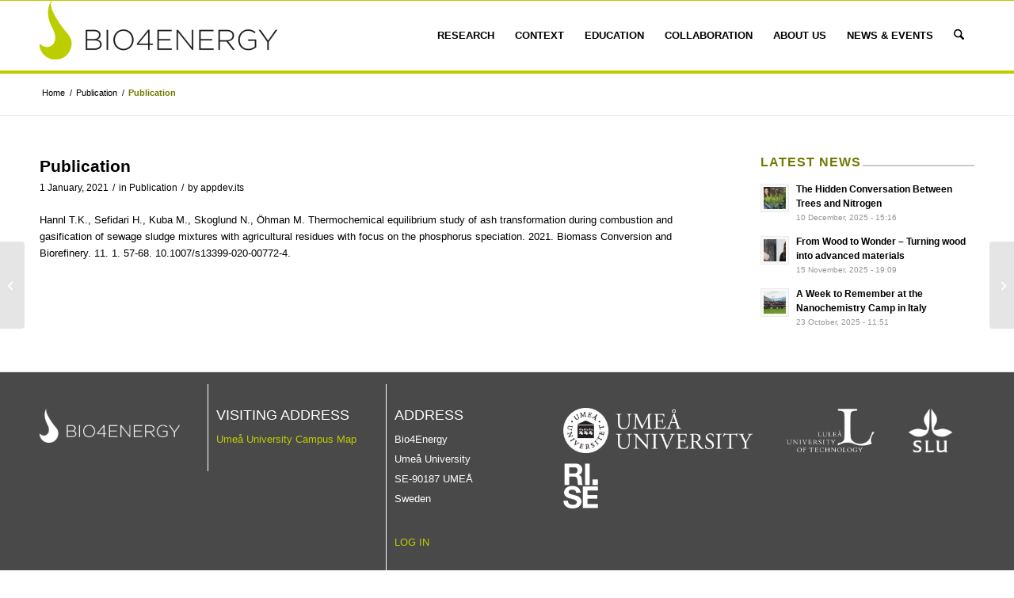

--- FILE ---
content_type: text/css
request_url: https://bio4energy.se/wp-content/themes/bio4energy/style.css?ver=6.9
body_size: 13160
content:
/*
 Theme Name:   Bio4Energy
 Theme URI:    
 Description:  Enfold child theme produced for bio4energy 
 Author:       ITS
 Author URI:   
 Template:     enfold
 Version: 1.0.27
 Text Domain:  bio4energy
*/

/* HEADER STYLING */

#header_main {
    border-bottom-width: 4px;
    border-color: #becc00;
}

#header_main h1 {
    margin-bottom: 0px;
}

/* NAV MENU */

.header_color a:hover{
    border-color: #EBF0C9;
}

#top #wrap_all .av-main-nav ul > li > a {
    border: 1px solid #becc00;
}

#top #wrap_all .av-main-nav ul > li > a:hover {
    border: 1px solid #EBF0C9;
}

#top #avia-menu li.current-menu-item > a > .avia-menu-fx,
#top #avia-menu .menu-item:hover > a > .avia-menu-fx {
    background-color: transparent !important;
    border: none !important;
    opacity: 0;
    visibility: hidden;
}

#top #avia-menu > li.current-menu-item:before {
    content:"";
    position:absolute;
    top: 16px;
    background:#BFCC00;
    width: 13px;
    height:13px;
    border-radius:50%;
    left:calc(51% - 9px);
}

#top #avia-menu li.current-menu-item .sub-menu .current-menu-item a .avia-menu-text:after {
    content: "";
    position: absolute;
    top: 14px;
    background:#717900;
    width: 10px;
    height: 10px;
    border-radius: 50%;
    margin-left: 4px;
}

.html_header_top .header_color .main_menu ul:first-child >li > ul{
    border-top: 0;
    margin-top: 0.5px;
}

/* STARTPAGE STYLING */

.home .slide-image img, .home .slide-image{
    border-radius: 0;
}

.home .more-link:before {
    display: inline-block;
    text-decoration: none;
    content: "\E822";
    color: #ffffff;
    font-family: 'entypo-fontello';
    background-color: #BFCC00;
    border-radius: 50%;
    line-height: 30px;
    font-size: 1.25rem;
    vertical-align: middle;
    padding: 0 7px;
    margin: 5px 5px 5px 0;
    transform: rotate(90deg);
    -moz-transform: rotate(90deg);
    -webkit-transform: rotate(90deg);
}

.more-link-arrow { 
    display: none; 
}

.home .hr-inner{
    border-color: #BFCC00;
}

.home #header_main {
    border: 0 !important;
}

.home blockquote {
    border: 0;
}

.home .avia-team-member * {
    text-align: center;
    color: #707070;
}

.home .avia-team-member .team-member-job-title {
    color: #000000;
}

.home .team-img-container img.av-team-img-original{
    border-radius: 50%;
}

.event-container {
    display: flex;
}

.event-icon {
    max-width: 100%;
    margin: 0 10px 0 0;
}

.event-icon:before{
    content: "\E85B";
    display: inline-block;
    color: #ffffff;
    font-family: 'entypo-fontello';
    background-color: #BFCC00;
    border-radius: 50%;
    font-size: 3rem;
    vertical-align: middle;
    padding: 30px 18px;
    margin: 5px;
}

.event-item {
    padding: 5px;
}

.event-item h3{
    font-weight: 100;
    font-size: 1.125rem;
}

.event-startdate {
    color:#717900;
    font-size: 1rem;
}

/* SIDEBAR STYLING */

.main_color .sidebar h2, .main_color .sidebar h3 {
    text-transform: uppercase;
    font-size: 1rem;
    color: #717900;
    overflow: hidden;
}

.sidebar .sidebar-header {
    margin-top: 46px;
}

.sidebar h2:after, .sidebar h3:after {
    content:"";
    display: inline-block;
    height: 0.5em;
    width: 100%;
    margin-right: -100%;
    margin-left: 2px;
    border-bottom: 2px solid #C8C8C8;
}

.main_color .sidebar a{
    color: #717900;
    font-size: 0.75rem;
    font-style: normal;
}

.sidebar-event-thumbnail{
    max-width: 60px;
    max-height: 60px;
    border-radius: 50%;
}

.widget {
    padding: 0px;
}

.widget_recent_entries li{
    border-top-width: 2px;
    border-color: #C8C8C8;
}

/* FOOTER STYLING */

#footer .flex_column:nth-child(1) {
    width: 15%;
    margin-left: 0;
}

#footer .flex_column:nth-child(2) {
    width: 16%;
    margin-left: 3%;
    border-left: 1px solid #fff;
    padding-left: 10px;
}

#footer .flex_column:nth-child(3) {
    width: 16%;
    margin-left: 3%;
    border-left: 1px solid #fff;
    padding-left: 10px;
}

#footer .flex_column:nth-child(4) {
    width: 44%;
    margin-left: 3%;
}

.wp-block-gallery .blocks-gallery-item img{
    height: auto !important;
    max-height: 57px;
}

.wp-block-gallery.is-cropped .blocks-gallery-item img {
    width: auto;
    flex: 0;
}

#footer h2 {
    font-size: 1.125rem;
    font-weight: 100;
}

#footer p {
    margin: 0.25rem 0 0;
}

/* SLIDESHOW STYLING */
.caption_bottom .slideshow_caption .slideshow_align_caption {
    width: max-content;
    background-color: #BECD00;
    padding: 20px !important;
    margin-bottom: 40px;
}

.caption_bottom .caption_container .slideshow_caption .slideshow_inner_caption:before{
    content: "";
    display: block;
    border-top: 8px solid transparent;
}

.caption_bottom .caption_container .slideshow_caption .slideshow_inner_caption{
    border-top: 6px solid #BFCC00;
    width: fit-content;
    padding: 0;
    margin-left: 50px;
}

.caption_bottom .slideshow_caption .slideshow_align_caption h2.avia-caption-title  {
    font-size: 1.875rem;
    font-weight: 100;
    color: #000000;
}

.caption_bottom .slideshow_caption .slideshow_align_caption .avia-caption-content p  {
    font-size: 0.875rem;
    color: #000000;
}

.avia-caption-title, .avia-caption-content {
    -webkit-animation: 0s ease 0s normal none 1 running none !important;
	animation: 0s ease 0s normal none 1 running none !important;
	visibility: visible !important;
}

/* EVENT LIST STYLING */

/* SINGLE EVENT STYLING */
.event-date .event-header, .event-location .event-header, .event-organizer .event-header, .event-speaker .event-header, .event-contact .event-header {
    color:#717900;
}

h3.event-header {
    font-size: 0.9375rem;
    font-weight: 100;
}

#top .no_margin.av_seven_eighth {
    width: 87.5%;
  }

/* PROJECT ARCHIVE STYLING */
.small-preview.project {
    border-radius: 0;
    width: 250px;
    height: 250px;
    line-height: 250px;
}

.project-entry{
    margin-bottom: 1.5em;
}

hr.project-divider {
    margin: 0.75em 0;
}

/* MISC STYLING */

.title_container .breadcrumb {
    left: 50px;
    right: auto !important;
}

.breadcrumb .breadcrumb-trail .trail-end {
    color: #717900;
    font-weight: bold;
}

.post-meta-infos .text-sep,
.post-meta-infos .minor-meta,
.post-meta-infos .minor-meta a,
.slide-meta .slide-meta-comments a,
.slide-meta .slide-meta-del,
.slide-meta .slide-meta-time {
    color: #000000;
    font-size: 0.75rem;
}

.template-blog .entry-content-wrapper .post_delimiter {
    margin: 0 0 0.5rem 0;
    padding: 0.5rem 0 0 0;
}

/* MEDIA */
@media (min-width: 600px){
    .wp-block-gallery:not(.has-nested-images).columns-4 .blocks-gallery-item {
        width: auto;
    }
}

@media only screen and (max-width: 1080px) {
    .responsive #top .av_header_transparency.av_alternate_logo_active .logo a > img{opacity:1}
	.responsive #top .av_header_transparency .logo img.alternate{display:none;}
		
	.responsive #top #wrap_all #header {position: relative; width:100%; float:none; height:auto; margin:0 !important; opacity: 1; min-height:0;}
	.responsive #top #main {padding-top:0 !important; margin:0;}
	.responsive #top #main .container_wrap:first-child{ border-top:none; }
	.responsive.html_header_top.html_logo_center .logo { left: 0%; -webkit-transform: translate(0%, 0); -ms-transform: translate(0%, 0); transform: translate(0%, 0); margin:0; }
	.responsive .phone-info{float:none; width:100%; clear:both; text-align: center;}
	.responsive .phone-info div{margin:0;padding:0; border:none;}
	.responsive.html_header_top #header_main .social_bookmarks ,
	.responsive.html_top_nav_header #top .social_bookmarks { width:auto; margin-top:-16px; }
	
	.responsive #top .logo{position: static; display:table; height:80px !important; float:none; padding:0; border:none; width:80%; }
	.responsive .logo a{display:table-cell; vertical-align: middle;} 
	.responsive .logo img{height:auto !important; width:auto; max-width: 100%; display: block;  max-height: 80px;}
	.responsive #header_main .container{height:auto !important; }
	.responsive #top .header_bg { opacity: 1; filter: alpha(opacity=1); }
	.responsive.social_header .phone-info {text-align: center; float:none; clear:both; margin:0; padding:0;}
	.responsive.social_header .phone-info div{border:none; width:100%; text-align: center; float:none; clear:both; margin:0; padding:0;}
	.responsive #header_meta .social_bookmarks li{ border-style:solid; border-width:1px; margin-bottom:-1px; margin-left:-1px;}
	.responsive #top #header_meta .social_bookmarks li:last-child{border-right-style: solid; border-right-width:  1px;}
	.responsive #header .sub_menu, .responsive #header_meta .sub_menu>ul{float:none; width:100%; text-align: center; margin:0 auto; position: static;}
	.responsive #header .social_bookmarks{padding-bottom:2px; width:100%; text-align: center; height:auto; line-height: 0.8em; margin:0;}
	.responsive #header_meta .sub_menu>ul>li{float:none; display: inline-block; padding: 0 10px;}
	.responsive #header .social_bookmarks li{float:none; display: inline-block;}
	.responsive.bottom_nav_header #header_main .social_bookmarks{ position: relative; top: 0; right: 0; margin: 10px auto; clear:both;}
	.responsive.bottom_nav_header.social_header .main_menu>div{height:auto;}
	.responsive .logo img{margin:0;}
	.responsive.html_header_sidebar #top #header .social_bookmarks{display:none;}
	.responsive body.boxed#top, .responsive.html_boxed.html_header_sticky #top #header{max-width: 100%;}
	
	.responsive.html_header_transparency #top .avia-builder-el-0 .container, .responsive.html_header_transparency #top .avia-builder-el-0 .slideshow_inner_caption{padding-top:0;}
	.responsive #top .av_phone_active_right .phone-info.with_nav span{border:none;}
	
	.responsive #top #wrap_all .av_header_transparency .main_menu ul:first-child > li > a, 
	.responsive #top #wrap_all .av_header_transparency .sub_menu > ul > li > a, 
	.responsive #top .av_header_transparency #header_main_alternate, 
	.responsive .av_header_transparency #header_main .social_bookmarks li a,
	.responsive #top #wrap_all .av_header_transparency .phone-info.with_nav span,
	.responsive #top .av_header_transparency #header_meta, 
	.responsive #top .av_header_transparency #header_meta li,
	.responsive #top #header_meta .social_bookmarks li a{ color:inherit; border-color: inherit; background: inherit;}
	.responsive.html_top_nav_header .av-logo-container{height:auto;}
	.responsive.html_top_nav_header .av-section-bottom-logo{border-bottom-style: solid; border-bottom-width: 1px;}
	
    /*new mobile*/
	.responsive .av-burger-menu-main{display: block;}
	.responsive #top #wrap_all .main_menu{top:0; height:80px; left:auto; right:0; display: block; position: absolute;}
	.responsive .main_menu ul:first-child > li a { height: 80px; line-height: 80px;}
	.responsive #top .av-main-nav .menu-item{display:none;}
	.responsive #top .av-main-nav .menu-item-avia-special{display:block;}
	.responsive #top #wrap_all .menu-item-search-dropdown > a { font-size: 1.5rem; }
	.responsive #header_main_alternate{display:none;}
	.responsive #top #header .social_bookmarks{display:none;}
	.responsive #top #header .main_menu .social_bookmarks{display:block; position: relative; margin-top: -15px;}
	.responsive #top .av-logo-container .avia-menu{height:100%;}
	.responsive #top .av-logo-container .avia-menu > li > a{line-height: 80px;}
	.responsive #top #main .av-logo-container .main_menu{display:block;}
	.responsive #top #main .av-logo-container .social_bookmarks{display:none;}
	.responsive #top #main .av-logo-container .main_menu .social_bookmarks{display:block; position: relative;}
	.responsive #top #main .av-logo-container .main_menu{display:block;}
	.responsive #top #header_main > .container .main_menu  .av-main-nav > li > a,
	.responsive #top #wrap_all .av-logo-container {height:80px; line-height:80px; }
	.responsive #top #wrap_all .av-logo-container {padding:0;}
	.responsive #top #header_main > .container .main_menu  .av-main-nav > li > a{
		min-width: 0; padding:0 0 0 20px; margin:0; border-style: none; border-width: 0;
	}
	.responsive #top .av_seperator_big_border .avia-menu.av_menu_icon_beside{border-right-style: solid; border-right-width: 1px; padding-right: 25px;}
	.responsive #top #header .av-main-nav > li > a, .responsive #top #header .av-main-nav > li > a:hover{
	    background:transparent;
	    color: inherit;
	}

    .responsive #top #wrap_all .container {
        width: 85%;
        max-width: 85%;
        margin: 0 auto;
        padding-left:0;
        padding-right:0;
        float:none;
    }

    .responsive .title_container .breadcrumb {
        left: -2px;
    }

    .responsive .caption_bottom .caption_container .slideshow_caption .slideshow_inner_caption{
        margin-left: 0;
    }
}